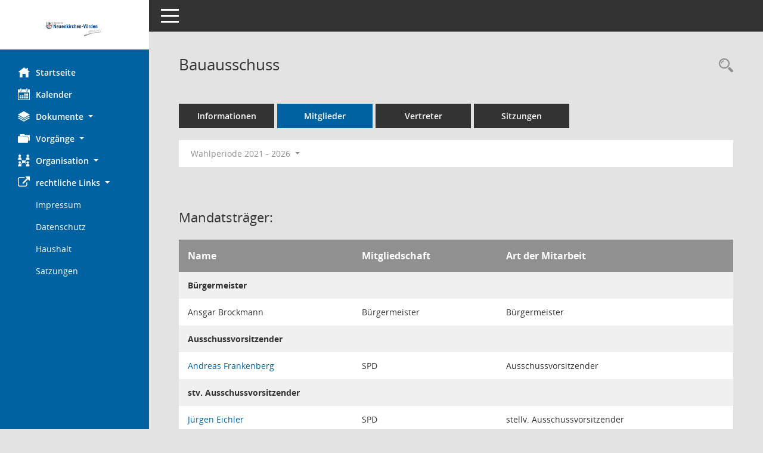

--- FILE ---
content_type: text/html; Charset=utf-8
request_url: https://buergerinfo.neuenkirchen-voerden.de/kp0040.asp?__kgrnr=27&
body_size: 22440
content:
<!DOCTYPE html><html lang="de"  x-ms-format-detection="none"><head><meta charset="utf-8"><meta http-equiv="X-UA-Compatible" content="IE=edge"><meta name="viewport" content="width=device-width, initial-scale=1"><meta name="description" content="Diese Seite zeigt Details zu einem Gremium an. Neben allgemeinen Informationen sehen Sie, welche Mitglieder dem Gremium zugeordnet sind. Sie erhalten u.a. die M&ouml;glichkeit, die Sitzungen und Beschl&uuml;sse des Gremiums abzurufen."><meta name="author" content="Somacos GmbH & Co. KG,https://www.somacos.de, SessionNet Version 5.5.4  V2 bi (Layout 6)"><meta name="sessionnet" content="V:050504"/><link rel="shortcut icon" href="im/browser.ico" type="image/x-icon"/><link rel="apple-touch-icon" href="im/somacos57.png" /><link rel="help" href="yhelp1.asp" title="Hilfe" /><link rel="start" href="info.asp" title="Startseite" /><title>SessionNet | Bauausschuss</title>
<script type="text/javascript">var smcGLOBAL_FUNCTION_STATUS_LOGON = 1;var smcStatus_Logon = false;</script>
<script type="text/javascript" src="yjavascript.js"></script><meta name="format-detection" content="telephone=no, date=no, address=no, email=no" /><link href="css/styles6.css" rel="stylesheet"><link href="css/styles5_3.css" rel="stylesheet"><link href="css/styles5fct.css" rel="stylesheet"><link href="config/layout/49434_Neuenkirchen_Voerden/config.css" rel="stylesheet"><link id="smcglobalprintstyles" rel="stylesheet" type="text/css" media="print" href="css/styles5print.css"><link href="css/responsive.css" rel="stylesheet" media="(max-width:767px)"><link href="css/responsive3.css" rel="stylesheet" media="(max-width:767px)"><!--[if lt IE 9]><script src="js/smchtml5shiv.min.js"></script><script src="js/smcrespond.min.js"></script><![endif]--></head><body id="smc_body" class="smc-body">
<!-- #wrapper --><div id="wrapper" class="smclayout smc_page_kp0040_layout"><div id="sidebar-wrapper" role="navigation" aria-label="Hauptmenü" class="smc-nav-config smc-pr-n"><div class="logo smc-config-logo" style="background-color:#ffffff"><a  href="info.asp" title="Hier gelangen Sie zur Startseite dieser Webanwendung." aria-label="Hier gelangen Sie zur Startseite dieser Webanwendung." class="smce-a-u" ><img src="config/layout/49434_Neuenkirchen_Voerden/logo.png" class="img-responsive smc-img-logo" alt="Logo" /></a></div><ul id="sidebar-nav" class="nav nav-pills nav-stacked"><li class="nav-item smc-nav-online"><a  href="info.asp" title="Hier gelangen Sie zur Startseite dieser Webanwendung." aria-label="Hier gelangen Sie zur Startseite dieser Webanwendung." class="smce-a-u nav-link smcmenu1 smc-ct1" ><i class="smc smc-home" aria-hidden="true"></i>Startseite</a></li>
<li class="nav-item smc-nav-online"><a  href="si0040.asp" title="Diese Seite enth&auml;lt eine kalendarische &Uuml;bersicht der Sitzungstermine f&uuml;r einen Monat." aria-label="Diese Seite enth&auml;lt eine kalendarische &Uuml;bersicht der Sitzungstermine f&uuml;r einen Monat." class="smce-a-u nav-link smcmenu1 smc-ct1" ><i class="smc smc-calendar" aria-hidden="true"></i>Kalender</a></li>
<li class="nav-item smc-nav-online"><a id="smc_nav_group_doc" aria-expanded="false" role="button" data-toggle="collapse" aria-controls="smc_nav_group_sub_doc" href="#smc_nav_group_sub_doc"><span><i class="smc smc-paper-stack" aria-hidden="true"></i>Dokumente</span> <span class="caret"></span></a><ul id="smc_nav_group_sub_doc" class="nav collapse" role="menu" aria-labelledby="smc_nav_group_doc"><li class="smc-nav-link"><a  href="vo0040.asp?__zvovanr=1001&__caktuell=2" title="Diese Seite liefert eine &Uuml;bersicht der Vorlagen, die im Sitzungsdienst verwaltet werden. Die Anzeige erfolgt gruppiert nach Zeitr&auml;umen." aria-label="Diese Seite liefert eine &Uuml;bersicht der Vorlagen, die im Sitzungsdienst verwaltet werden. Die Anzeige erfolgt gruppiert nach Zeitr&auml;umen." class="smce-a-u" >Vorlage</a></li><li class="smc-nav-link"><a  href="vo0040.asp?__zvovanr=1003&__caktuell=2" title="Diese Seite liefert eine &Uuml;bersicht der Vorlagen, die im Sitzungsdienst verwaltet werden. Die Anzeige erfolgt gruppiert nach Zeitr&auml;umen." aria-label="Diese Seite liefert eine &Uuml;bersicht der Vorlagen, die im Sitzungsdienst verwaltet werden. Die Anzeige erfolgt gruppiert nach Zeitr&auml;umen." class="smce-a-u" >Antrag</a></li></ul></li><li class="nav-item smc-nav-online"><a id="smc_nav_group_prj" aria-expanded="false" role="button" data-toggle="collapse" aria-controls="smc_nav_group_sub_prj" href="#smc_nav_group_sub_prj"><span><i class="smc smc-folders" aria-hidden="true"></i>Vorg&aumlnge</span> <span class="caret"></span></a><ul id="smc_nav_group_sub_prj" class="nav collapse" role="menu" aria-labelledby="smc_nav_group_prj"><li class="smc-nav-link"><a  href="projekte.asp" class="smce-a-u" >Projektlisten</a></li></ul></li><li class="nav-item smc-nav-online"><a id="smc_nav_group_org" aria-expanded="false" role="button" data-toggle="collapse" aria-controls="smc_nav_group_sub_org" href="#smc_nav_group_sub_org"><span><i class="smc smc-network-connection" aria-hidden="true"></i>Organisation</span> <span class="caret"></span></a><ul id="smc_nav_group_sub_org" class="nav collapse" role="menu" aria-labelledby="smc_nav_group_org"><li class="smc-nav-link"><a  href="kp0041.asp" title="Diese Seite listet die Personen, die im Sitzungsdienst als Mitglieder registriert sind, auf. Als Filter dienen neben den Anfangsbuchstaben der Nachnamen die Zeitr&auml;ume." aria-label="Diese Seite listet die Personen, die im Sitzungsdienst als Mitglieder registriert sind, auf. Als Filter dienen neben den Anfangsbuchstaben der Nachnamen die Zeitr&auml;ume." class="smce-a-u" >Mandatstr&auml;ger</a></li><li class="smc-nav-link"><a  href="gr0040.asp" title="Diese Seite zeigt eine Liste der Gremien, f&uuml;r die im Sitzungsdienst Informationen verwaltet werden. Als Filter stehen die Zeitr&auml;ume zur Verf&uuml;gung." aria-label="Diese Seite zeigt eine Liste der Gremien, f&uuml;r die im Sitzungsdienst Informationen verwaltet werden. Als Filter stehen die Zeitr&auml;ume zur Verf&uuml;gung." class="smce-a-u" >Gremien</a></li></ul></li><li class="nav-item smc-nav-online"><a id="smc_nav_group_extern" aria-expanded="false" role="button" data-toggle="collapse" aria-controls="smc_nav_group_sub_extern" href="#smc_nav_group_sub_extern"><span><i class="fa fa-external-link" aria-hidden="true"></i>rechtliche Links</span> <span class="caret"></span></a><ul id="smc_nav_group_sub_extern" class="nav collapse show" role="menu" aria-labelledby="smc_nav_group_extern"><li class="smc-nav-link smc-nav-link-extern"><a href="https://www.neuenkirchen-voerden.de/portal/seiten/impressum-900000002-24210.html" title="Externer Link: Impressum" aria-label="Externer Link: Impressum" class="smce-a-u" target="_blank"   data-rel="external">Impressum</a></li><li class="smc-nav-link smc-nav-link-extern"><a href="https://www.neuenkirchen-voerden.de/portal/seiten/datenschutz-900000003-24210.html" title="Externer Link: Datenschutz" aria-label="Externer Link: Datenschutz" class="smce-a-u" target="_blank"   data-rel="external">Datenschutz</a></li><li class="smc-nav-link smc-nav-link-extern"><a href="https://www.neuenkirchen-voerden.de/rathaus/aktuelles/amtsblatt-ab-20-12-2022-/" title="Externer Link: Haushalt" aria-label="Externer Link: Haushalt" class="smce-a-u" target="_blank"   data-rel="external">Haushalt</a></li><li class="smc-nav-link smc-nav-link-extern"><a href="https://www.neuenkirchen-voerden.de/portal/seiten/satzungen-verordnungen-900000020-24210.html?naviID=900000028&brotID=900000028&rubrik=900000001" title="Externer Link: Satzungen" aria-label="Externer Link: Satzungen" class="smce-a-u" target="_blank"   data-rel="external">Satzungen</a></li></ul></li>
</ul><!-- /Sidebar ende smcnav mandatos --></div>
<div id="page-content-wrapper">
<nav id="top-bar" class="navbar navbar-inverse" aria-label="Auswahlmenü"><div id="menu-toggle" class="collapsed" title="Navigation ein- bzw. ausblenden"><span class="sr-only">Toggle navigation</span><span class="icon-bar"></span><span class="icon-bar"></span><span class="icon-bar"></span></div><ul class="nav navbar-nav navbar-right">

</ul></nav>

<div class="page-title" role="navigation" aria-label="Seitentitel und Oberes Menü"><ul class="nav nav-pills smc-nav-actions float-right smc-pr-n" aria-label="Oberes Menü"><li><a  href="recherche.asp" title="Rechercheauswahl anzeigen" aria-label="Rechercheauswahl anzeigen" class="" ><i class="smc smc-magnifier" aria-hidden="true"></i><span class="sr-only">Rechercheauswahl</span></a></li></ul><h1 class="smc_h1">Bauausschuss</h1></div>

<div id="page-content" role="main" aria-label="Informationen">
<ul class="nav nav-tabs smcnoprint" id="smcregister" aria-label="Tab Navigation">
<li class="nav-item"><a  href="gr0054.asp?__kgrnr=27" title="Informationen" aria-label="Informationen" class="smce-a-u nav-link" >Informationen</a></li><li class="nav-item active smc-ct1" aria-selected="true"><a  href="kp0040.asp?__kgrnr=27" title="Mitglieder" aria-label="Mitglieder" class="smce-a-u nav-link" >Mitglieder</a></li><li class="nav-item"><a  href="kp0042.asp?__kgrnr=27" title="Vertreter" aria-label="Vertreter" class="smce-a-u nav-link" >Vertreter</a></li><li class="nav-item"><a  href="si0046.asp?smccont=85&__cselect=65536&__cfid=65536&__canz=12&__cmonat=1&__osidat=d&__kgsgrnr=27" title="Sitzungen" aria-label="Sitzungen" class="smce-a-u nav-link" >Sitzungen</a></li>
</ul>
<div id="smcfiltermenu" class="smcnoprint smc-filter-bar"><ul class="nav nav-pills">

<li class="nav-item dropdown"><a x="y" id="smce09050000000001" aria-expanded="false" aria-haspopup="true" aria-label="Zeitraum auswählen" title="Zeitraum auswählen" role="button" data-toggle="dropdown" class="nav-link dropdown-toggle" href="#">Wahlperiode 2021 - 2026 <span class="caret"></span></a><div class="dropdown-menu dropdown-menu-right" aria-labelledby="smce09050000000001"><a class="dropdown-item smcfiltermenuselected" href="kp0040.asp?__cwpnr=2&__cselect=0&__kgrnr=27" title="von 01.11.2021 bis 31.10.2026">Wahlperiode 2021 - 2026</a><a class="dropdown-item smcfiltermenu" href="kp0040.asp?__cwpnr=1&__cselect=0&__kgrnr=27" title="von 01.11.2016 bis 31.10.2021">Wahlperiode 2016 - 2021</a><a  href="kp0040.asp?__cwpall=1&__kgrnr=27" class="smce-a-u dropdown-item dropdown-item smcfiltermenuzeitraum" >Alle Daten</a></div></li></ul>
</div>
<br /><h2 class="smc_h2">Mandatstr&auml;ger:</h2>
<!-- table-responsive --><table id="smc_page_kp0040_contenttable1" class="table table-striped smc-table smc-table-striped smc-table-responsive xxx">
<thead class="smc-t-r-l"><tr><th class="pename">Name</th><th class="pepartei">Mitgliedschaft</th><th class="amname">Art der Mitarbeit</th>
</tr><!-- /tr-responsive --></thead>
<tbody>
<tr class="smc-t-r-l"><td data-label="Personenüberschrift" class="smc-t-cl991 smc-table-cell-th-991 smc-table-cell-th-z smcfield_puname" colspan="3">B&#252;rgermeister</td>
</tr>
<tr class="smc-t-r-l"><td data-label="Name" class="pename">Ansgar Brockmann</td><td data-label="Mitgliedschaft" class="smc-t-cn991 pepartei">B&#252;rgermeister</td><td data-label="Mitgliedschaft" class="smc-table-cell-block-991 pepartei">B&#252;rgermeister B&#252;rgermeister</td><td data-label="Mitarbeit" class="smc-t-cn991 amname">B&#252;rgermeister</td>
</tr>
<tr class="smc-t-r-l"><td data-label="Personenüberschrift" class="smc-t-cl991 smc-table-cell-th-991 smc-table-cell-th-z smcfield_puname" colspan="3">Ausschussvorsitzender</td>
</tr>
<tr class="smc-t-r-l"><td data-label="Name" class="pename"><a  href="pe0051.asp?__kpenr=52" title="Details anzeigen: Andreas Frankenberg" aria-label="Details anzeigen: Andreas Frankenberg" class="smce-a-u smc-link-normal" >Andreas Frankenberg</a></td><td data-label="Mitgliedschaft" class="smc-t-cn991 pepartei">SPD</td><td data-label="Mitgliedschaft" class="smc-table-cell-block-991 pepartei">SPD Ausschussvorsitzender</td><td data-label="Mitarbeit" class="smc-t-cn991 amname">Ausschussvorsitzender</td>
</tr>
<tr class="smc-t-r-l"><td data-label="Personenüberschrift" class="smc-t-cl991 smc-table-cell-th-991 smc-table-cell-th-z smcfield_puname" colspan="3">stv. Ausschussvorsitzender</td>
</tr>
<tr class="smc-t-r-l"><td data-label="Name" class="pename"><a  href="pe0051.asp?__kpenr=471" title="Details anzeigen: J&#252;rgen Eichler" aria-label="Details anzeigen: J&#252;rgen Eichler" class="smce-a-u smc-link-normal" >J&#252;rgen Eichler</a></td><td data-label="Mitgliedschaft" class="smc-t-cn991 pepartei">SPD</td><td data-label="Mitgliedschaft" class="smc-table-cell-block-991 pepartei">SPD stellv. Ausschussvorsitzender</td><td data-label="Mitarbeit" class="smc-t-cn991 amname">stellv. Ausschussvorsitzender</td>
</tr>
<tr class="smc-t-r-l"><td data-label="Personenüberschrift" class="smc-t-cl991 smc-table-cell-th-991 smc-table-cell-th-z smcfield_puname" colspan="3">Mitglied</td>
</tr>
<tr class="smc-t-r-l"><td data-label="Name" class="pename"><a  href="pe0051.asp?__kpenr=90" title="Details anzeigen: Kurt Grefenkamp" aria-label="Details anzeigen: Kurt Grefenkamp" class="smce-a-u smc-link-normal" >Kurt Grefenkamp</a></td><td data-label="Mitgliedschaft" class="smc-t-cn991 pepartei">CDU</td><td data-label="Mitgliedschaft" class="smc-table-cell-block-991 pepartei">CDU Ausschussmitglied</td><td data-label="Mitarbeit" class="smc-t-cn991 amname">Ausschussmitglied</td>
</tr>
<tr class="smc-t-r-l"><td data-label="Name" class="pename"><a  href="pe0051.asp?__kpenr=404" title="Details anzeigen: Sven gro&#223;e Sextro" aria-label="Details anzeigen: Sven gro&#223;e Sextro" class="smce-a-u smc-link-normal" >Sven gro&#223;e Sextro</a></td><td data-label="Mitgliedschaft" class="smc-t-cn991 pepartei">IGNV</td><td data-label="Mitgliedschaft" class="smc-table-cell-block-991 pepartei">IGNV Ausschussmitglied</td><td data-label="Mitarbeit" class="smc-t-cn991 amname">Ausschussmitglied</td>
</tr>
<tr class="smc-t-r-l"><td data-label="Name" class="pename"><a  href="pe0051.asp?__kpenr=409" title="Details anzeigen: Helmut Steinkamp" aria-label="Details anzeigen: Helmut Steinkamp" class="smce-a-u smc-link-normal" >Helmut Steinkamp</a></td><td data-label="Mitgliedschaft" class="smc-t-cn991 pepartei">CDU</td><td data-label="Mitgliedschaft" class="smc-table-cell-block-991 pepartei">CDU Ausschussmitglied</td><td data-label="Mitarbeit" class="smc-t-cn991 amname">Ausschussmitglied</td>
</tr>
<tr class="smc-t-r-l"><td data-label="Name" class="pename"><a  href="pe0051.asp?__kpenr=518" title="Details anzeigen: Bernhard Wessel" aria-label="Details anzeigen: Bernhard Wessel" class="smce-a-u smc-link-normal" >Bernhard Wessel</a></td><td data-label="Mitgliedschaft" class="smc-t-cn991 pepartei">CDU</td><td data-label="Mitgliedschaft" class="smc-table-cell-block-991 pepartei">CDU Ausschussmitglied</td><td data-label="Mitarbeit" class="smc-t-cn991 amname">Ausschussmitglied</td>
</tr>
<tr class="smc-t-r-l"><td data-label="Name" class="pename"><a  href="pe0051.asp?__kpenr=410" title="Details anzeigen: Linus W&#252;llner" aria-label="Details anzeigen: Linus W&#252;llner" class="smce-a-u smc-link-normal" >Linus W&#252;llner</a></td><td data-label="Mitgliedschaft" class="smc-t-cn991 pepartei">IGNV-Fraktion</td><td data-label="Mitgliedschaft" class="smc-table-cell-block-991 pepartei">IGNV-Fraktion Ausschussmitglied</td><td data-label="Mitarbeit" class="smc-t-cn991 amname">Ausschussmitglied</td>
</tr>
<tr class="smc-t-r-l"><td data-label="Personenüberschrift" class="smc-t-cl991 smc-table-cell-th-991 smc-table-cell-th-z smcfield_puname" colspan="3">Beratendes Mitglied</td>
</tr>
<tr class="smc-t-r-l"><td data-label="Name" class="pename"><a  href="pe0051.asp?__kpenr=91" title="Details anzeigen: Waldemar Herdt" aria-label="Details anzeigen: Waldemar Herdt" class="smce-a-u smc-link-normal" >Waldemar Herdt</a></td><td data-label="Mitgliedschaft" class="smc-t-cn991 pepartei">parteilos</td><td data-label="Mitgliedschaft" class="smc-table-cell-block-991 pepartei">parteilos beratendes Ausschussmitglied</td><td data-label="Mitarbeit" class="smc-t-cn991 amname">beratendes Ausschussmitglied</td>
</tr>
</table><!-- /table-responsive --><h2 class="smc_h2">Mitgliedschaft beendet:</h2>
<!-- table-responsive --><table id="smc_page_kp0040_contenttable2" class="table table-striped smc-table smc-table-striped smc-table-responsive xxx">
<thead class="smc-t-r-l"><tr><th class="pename">Name</th><th class="pepartei">Mitgliedschaft</th><th class="amname">Art der Mitarbeit</th><th class="mgadat">von</th><th class="mgedat">bis</th>
</tr><!-- /tr-responsive --></thead>
<tbody>
<tr class="smc-t-r-l"><td data-label="Personenüberschrift" class="smc-t-cl991 smc-table-cell-th-991 smc-table-cell-th-z smcfield_puname" colspan="5">stv. Ausschussvorsitzender</td>
</tr>
<tr class="smc-t-r-l"><td data-label="Name" class="pename"><a  href="pe0051.asp?__kpenr=93&__chist=1" title="Details anzeigen: G&#252;nter Plohr" aria-label="Details anzeigen: G&#252;nter Plohr" class="smce-a-u smc-link-normal" >G&#252;nter Plohr</a></td><td data-label="Mitgliedschaft" class="smc-t-cn991 pepartei">SPD</td><td data-label="Mitgliedschaft" class="smc-table-cell-block-991 pepartei">SPD stellv. Ausschussvorsitzender</td><td data-label="Mitarbeit" class="smc-t-cn991 amname">stellv. Ausschussvorsitzender</td><td data-label="Beginn" class="smc-t-cn991 mgadat">02.11.2021</td><td data-label="Ende" class="smc-t-cn991 mgedat">13.06.2023</td><td data-label="Beginn Ende" class="smc-table-cell-block-991 mgadat">von 02.11.2021 bis 13.06.2023</td>
</tr>
<tr class="smc-t-r-l"><td data-label="Personenüberschrift" class="smc-t-cl991 smc-table-cell-th-991 smc-table-cell-th-z smcfield_puname" colspan="5">Mitglied</td>
</tr>
<tr class="smc-t-r-l"><td data-label="Name" class="pename"><a  href="pe0051.asp?__kpenr=410&__chist=1" title="Details anzeigen: Linus W&#252;llner" aria-label="Details anzeigen: Linus W&#252;llner" class="smce-a-u smc-link-normal" >Linus W&#252;llner</a></td><td data-label="Mitgliedschaft" class="smc-t-cn991 pepartei">CDU</td><td data-label="Mitgliedschaft" class="smc-table-cell-block-991 pepartei">CDU Ausschussmitglied</td><td data-label="Mitarbeit" class="smc-t-cn991 amname">Ausschussmitglied</td><td data-label="Beginn" class="smc-t-cn991 mgadat">02.11.2021</td><td data-label="Ende" class="smc-t-cn991 mgedat">13.01.2025</td><td data-label="Beginn Ende" class="smc-table-cell-block-991 mgadat">von 02.11.2021 bis 13.01.2025</td>
</tr>
<tr class="smc-t-r-l"><td data-label="Name" class="pename"><a  href="pe0051.asp?__kpenr=411&__chist=1" title="Details anzeigen: Rafael Zelechowski" aria-label="Details anzeigen: Rafael Zelechowski" class="smce-a-u smc-link-normal" >Rafael Zelechowski</a></td><td data-label="Mitgliedschaft" class="smc-t-cn991 pepartei">CDU</td><td data-label="Mitgliedschaft" class="smc-table-cell-block-991 pepartei">CDU Ausschussmitglied</td><td data-label="Mitarbeit" class="smc-t-cn991 amname">Ausschussmitglied</td><td data-label="Beginn" class="smc-t-cn991 mgadat">02.11.2021</td><td data-label="Ende" class="smc-t-cn991 mgedat">03.03.2025</td><td data-label="Beginn Ende" class="smc-table-cell-block-991 mgadat">von 02.11.2021 bis 03.03.2025</td>
</tr>
<tr class="smc-t-r-l"><td data-label="Personenüberschrift" class="smc-t-cl991 smc-table-cell-th-991 smc-table-cell-th-z smcfield_puname" colspan="5">Beratendes Mitglied</td>
</tr>
<tr class="smc-t-r-l"><td data-label="Name" class="pename"><a  href="pe0051.asp?__kpenr=91&__chist=1" title="Details anzeigen: Waldemar Herdt" aria-label="Details anzeigen: Waldemar Herdt" class="smce-a-u smc-link-normal" >Waldemar Herdt</a></td><td data-label="Mitgliedschaft" class="smc-t-cn991 pepartei">AfD</td><td data-label="Mitgliedschaft" class="smc-table-cell-block-991 pepartei">AfD beratendes Ausschussmitglied</td><td data-label="Mitarbeit" class="smc-t-cn991 amname">beratendes Ausschussmitglied</td><td data-label="Beginn" class="smc-t-cn991 mgadat">02.11.2021</td><td data-label="Ende" class="smc-t-cn991 mgedat">09.07.2024</td><td data-label="Beginn Ende" class="smc-table-cell-block-991 mgadat">von 02.11.2021 bis 09.07.2024</td>
</tr>
</table><!-- /table-responsive -->

</div><!-- /page-content-1 -->
</div><!-- /page-content-wrapper -->
<footer aria-label="Fusszeile mit Seiteninformationen"><div class="d-flex justify-content-between"><div id="smcmenubottom" title="Diese Men&uuml;leiste enth&auml;lt Funktionen f&uuml;r die Steuerung der aktuellen Seite."><ul class="list-inline"><li class="list-inline-item"><i class="fa fa-database" aria-hidden="true"></i>&nbsp;13&nbsp;S&auml;tze</li></ul></div><div id="smcsomacosinfo" class="text-right"><span lang="en">Software: </span><a href="https://somacos.de/loesungen/sitzungsmanagement/session/" class="smc-link-normal" target="_blank" title="Zum Hersteller dieser Sitzungsdienst-Software: Somacos GmbH &amp; Co. KG - in einem neuen Browserfenster">Sitzungsdienst <span lang="en">Session</span><span class="sr-only">(Wird in neuem Fenster geöffnet)</span></a></div></div></footer>
</div><!-- /wrapper -->
<script type="text/javascript" src="js/smcjquery_min.js?v=3.5.1"></script>
<script type="text/javascript" src="js/smcpopper_min.js"></script>
<script type="text/javascript" src="js/smcbootstrap.bundle.min.js"></script>
<script type="text/javascript" src="js/smcmvc1.js"></script>
<!-- Menu Toggle Script -->
<script>
//Menu Toggle Script Variante "Nav bei < 991 dynamisch" (2):
$("#menu-toggle").click(function (e) {
    e.preventDefault();
    //alert('toggled');
    $("#wrapper").toggleClass("toggled");
});

    document.addEventListener('DOMContentLoaded', function () {
        $(window).on('resize', updateToggle);
        updateToggle();
    });

    function updateToggle() {
        if ($(window).width() < 991) {
            $('#wrapper').addClass('toggled');
        }
    }
    function runToggle() {
        //Einklappen erzwingen:
        //alert('runtoggle 2');
        $('#wrapper').addClass('toggled');
    }
</script>

<script type="text/javascript">
function smcGlobalGKI2(){return '477712544';}function smcGlobalSMCLAYOUT(){return 'wrapper';}function smcGlobal_AJAX_KEINRECHT(){return 'ajax.0';}function smcGlobalDebug(){return false;}function smcGlobal_HB(){return 'http://buergerinfo.neuenkirchen-voerden.de';}
</script>
</body></html>